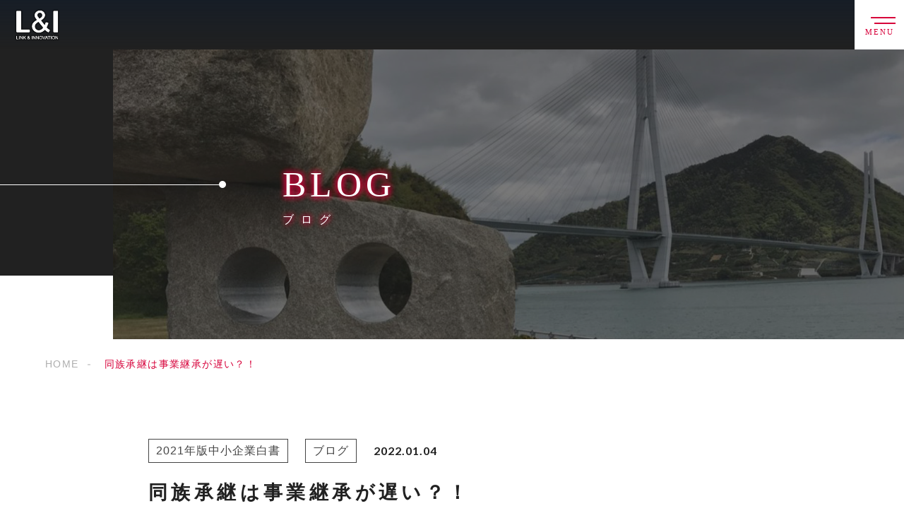

--- FILE ---
content_type: text/html; charset=UTF-8
request_url: https://link-and-innovation.co.jp/blogs/20220104/
body_size: 10084
content:
<!DOCTYPE html>
<html lang="ja">

<head prefix="og: http://ogp.me/ns# fb: http://ogp.me/ns/fb# article: http://ogp.me/ns/artcle#">

<meta charset="UTF-8">
<meta http-equiv="X-UA-Compatible" content="IE=edge">
<meta name="format-detection" content="telephone=no,address=no,email=no">
<meta name="viewport" content="width=device-width,initial-scale=1,user-scalable=no,viewport-fit=cover">


<title>同族承継は事業継承が遅い？！ | 株式会社リンクアンドイノベーション</title>
<meta name="msapplication-TileColor" content="#feb300">
<meta name="theme-color" content="#ffffff">


<!-- All In One SEO Pack 3.7.1[389,432] -->
<meta name="description"  content="承継方法別に経営者交代前後の経営者平均年齢を見ると･･･" />

<meta name="keywords"  content="中小企業診断士,地域活性化伝道師,中小企業白書,2021年版中小企業白書を読む,2021年版中小企業白書" />

<script type="application/ld+json" class="aioseop-schema">{"@context":"https://schema.org","@graph":[{"@type":"Organization","@id":"https://link-and-innovation.co.jp/#organization","url":"https://link-and-innovation.co.jp/","name":"株式会社リンクアンドイノベーション","sameAs":[]},{"@type":"WebSite","@id":"https://link-and-innovation.co.jp/#website","url":"https://link-and-innovation.co.jp/","name":"株式会社リンクアンドイノベーション","publisher":{"@id":"https://link-and-innovation.co.jp/#organization"},"potentialAction":{"@type":"SearchAction","target":"https://link-and-innovation.co.jp/?s={search_term_string}","query-input":"required name=search_term_string"}},{"@type":"WebPage","@id":"https://link-and-innovation.co.jp/blogs/20220104/#webpage","url":"https://link-and-innovation.co.jp/blogs/20220104/","inLanguage":"ja","name":"同族承継は事業継承が遅い？！","isPartOf":{"@id":"https://link-and-innovation.co.jp/#website"},"breadcrumb":{"@id":"https://link-and-innovation.co.jp/blogs/20220104/#breadcrumblist"},"description":"承継方法別に経営者交代前後の経営者平均年齢を見ると･･･","datePublished":"2022-01-03T22:42:58+09:00","dateModified":"2022-01-03T22:42:59+09:00"},{"@type":"Article","@id":"https://link-and-innovation.co.jp/blogs/20220104/#article","isPartOf":{"@id":"https://link-and-innovation.co.jp/blogs/20220104/#webpage"},"author":{"@id":"https://link-and-innovation.co.jp/author/innovation/#author"},"headline":"同族承継は事業継承が遅い？！","datePublished":"2022-01-03T22:42:58+09:00","dateModified":"2022-01-03T22:42:59+09:00","commentCount":0,"mainEntityOfPage":{"@id":"https://link-and-innovation.co.jp/blogs/20220104/#webpage"},"publisher":{"@id":"https://link-and-innovation.co.jp/#organization"},"articleSection":"2021年版中小企業白書, ブログ, 2021年版中小企業白書, 地域活性化伝道師, 中小企業診断士, 中小企業白書","image":{"@type":"ImageObject","@id":"https://link-and-innovation.co.jp/blogs/20220104/#primaryimage","url":"https://b.blogmura.com/banner-blogmura-reader-white-small.svg"}},{"@type":"Person","@id":"https://link-and-innovation.co.jp/author/innovation/#author","name":"innovation","sameAs":[],"image":{"@type":"ImageObject","@id":"https://link-and-innovation.co.jp/#personlogo","url":"https://secure.gravatar.com/avatar/75400fa4d54d56846d8fb64e6c3a09d3?s=96&d=mm&r=g","width":96,"height":96,"caption":"innovation"}},{"@type":"BreadcrumbList","@id":"https://link-and-innovation.co.jp/blogs/20220104/#breadcrumblist","itemListElement":[{"@type":"ListItem","position":1,"item":{"@type":"WebPage","@id":"https://link-and-innovation.co.jp/","url":"https://link-and-innovation.co.jp/","name":"地域と中小企業の経営課題に挑む経営コンサルティング｜リンクアンドイノベーション"}},{"@type":"ListItem","position":2,"item":{"@type":"WebPage","@id":"https://link-and-innovation.co.jp/blogs/20220104/","url":"https://link-and-innovation.co.jp/blogs/20220104/","name":"同族承継は事業継承が遅い？！"}}]}]}</script>
<link rel="canonical" href="https://link-and-innovation.co.jp/" />
			<script type="text/javascript" >
				window.ga=window.ga||function(){(ga.q=ga.q||[]).push(arguments)};ga.l=+new Date;
				ga('create', 'UA-190135859-1', 'auto');
				// Plugins
				
				ga('send', 'pageview');
			</script>
			<script async src="https://www.google-analytics.com/analytics.js"></script>
			<!-- All In One SEO Pack -->
<link rel='dns-prefetch' href='//www.googletagmanager.com' />
<link rel='dns-prefetch' href='//s.w.org' />

<!-- Site Kit によって追加された Google タグ（gtag.js）スニペット -->
<!-- Google アナリティクス スニペット (Site Kit が追加) -->
<script src='https://www.googletagmanager.com/gtag/js?id=GT-5N59V7DK' id='google_gtagjs-js' async></script>
<script id='google_gtagjs-js-after'>
window.dataLayer = window.dataLayer || [];function gtag(){dataLayer.push(arguments);}
gtag("set","linker",{"domains":["link-and-innovation.co.jp"]});
gtag("js", new Date());
gtag("set", "developer_id.dZTNiMT", true);
gtag("config", "GT-5N59V7DK");
 window._googlesitekit = window._googlesitekit || {}; window._googlesitekit.throttledEvents = []; window._googlesitekit.gtagEvent = (name, data) => { var key = JSON.stringify( { name, data } ); if ( !! window._googlesitekit.throttledEvents[ key ] ) { return; } window._googlesitekit.throttledEvents[ key ] = true; setTimeout( () => { delete window._googlesitekit.throttledEvents[ key ]; }, 5 ); gtag( "event", name, { ...data, event_source: "site-kit" } ); }; 
</script>
<link rel="https://api.w.org/" href="https://link-and-innovation.co.jp/wp-json/" /><link rel="alternate" type="application/json" href="https://link-and-innovation.co.jp/wp-json/wp/v2/posts/4907" /><link rel="alternate" type="application/json+oembed" href="https://link-and-innovation.co.jp/wp-json/oembed/1.0/embed?url=https%3A%2F%2Flink-and-innovation.co.jp%2Fblogs%2F20220104%2F" />
<link rel="alternate" type="text/xml+oembed" href="https://link-and-innovation.co.jp/wp-json/oembed/1.0/embed?url=https%3A%2F%2Flink-and-innovation.co.jp%2Fblogs%2F20220104%2F&#038;format=xml" />

<script data-cfasync="false">
window.a2a_config=window.a2a_config||{};a2a_config.callbacks=[];a2a_config.overlays=[];a2a_config.templates={};a2a_localize = {
	Share: "共有",
	Save: "ブックマーク",
	Subscribe: "購読",
	Email: "メール",
	Bookmark: "ブックマーク",
	ShowAll: "すべて表示する",
	ShowLess: "小さく表示する",
	FindServices: "サービスを探す",
	FindAnyServiceToAddTo: "追加するサービスを今すぐ探す",
	PoweredBy: "Powered by",
	ShareViaEmail: "メールでシェアする",
	SubscribeViaEmail: "メールで購読する",
	BookmarkInYourBrowser: "ブラウザにブックマーク",
	BookmarkInstructions: "このページをブックマークするには、 Ctrl+D または \u2318+D を押下。",
	AddToYourFavorites: "お気に入りに追加",
	SendFromWebOrProgram: "任意のメールアドレスまたはメールプログラムから送信",
	EmailProgram: "メールプログラム",
	More: "詳細&#8230;",
	ThanksForSharing: "Thanks for sharing!",
	ThanksForFollowing: "Thanks for following!"
};

(function(d,s,a,b){a=d.createElement(s);b=d.getElementsByTagName(s)[0];a.async=1;a.src="https://static.addtoany.com/menu/page.js";b.parentNode.insertBefore(a,b);})(document,"script");
</script>
<meta name="generator" content="Site Kit by Google 1.161.0" />
<link rel="icon" href="https://link-and-innovation.co.jp/wp-content/themes/sg092a/img/favicon/favicon.ico" type="image/x-icon">
<link rel="apple-touch-icon" href="https://link-and-innovation.co.jp/wp-content/themes/sg092a/img/favicon/apple-touch-icon.png" sizes="180x180">

<style>@charset "UTF-8";/*----------------------------------------Variables----------------------------------------*//*# Color *//* $black-natural: #000; *//* $black: #454545; *//* $black: #454545; *//* $white: $white; *//* $glay: #777; *//* $gray-dull: #999; *//* $gray-black: #212121; *//* $gray-dark: #444; *//* $gray-pale: #ededed; *//* $gray-light: #aeaeae; *//* $primary: #feb300; *//* $primary-dark: #0e1b2d; *//* $primary-white: #f1e8d2; *//* $primary-black: #f4dda8; *//* $red: #e60012; *//* $orange: #ff7200; *//* $yellow-gray: #d7003a;*//* $white-gray: #f5f5f5; *//* $white-gray2: #f9f9f9; *//* $brown: #3f3a39; *//* $brown-dark: #201108; *//* $breadcrumbs: #f9f9f9; *//* $color-copyright: #454545; *//* $color-input: #f8f8f8; *//* $blue_dark: #0f1027; *//*# Border *//* $color-border: #ddd; *//* $color-border-black: #111; *//* $color-border-gray: #555; *//* $color-border-table: #e5e5e5; *//*# ScrollBar *//* $color-track: #f1f1f1; *//* $color-thumb: #c1c1c1; *//*# Shadow *//* $shadow: rgba(#777, .1); *//* $shadow-hover: rgba(#777, .3); *//*# Hover *//* $opacity: .7; *//*# Font Family *//* $font: "游ゴシック体", YuGothic, "游ゴシック Medium", "Yu Gothic Medium", "游ゴシック", "Yu Gothic", "Hiragino Kaku Gothic ProN", "Hiragino Kaku Gothic Pro", "メイリオ", "Meiryo", sans-serif; *//* $font-en: "Lato", "Noto Sans JP", Arial, Helvetica, sans-serif; *//* $font-cn: "Microsoft Yahei", "PingHei"; *//* $font-kr: "Malgun Gothic", "Yoon Gothic"; *//*# Font Weight *//* $light: 300; *//* $regular:400; *//* $medium: 500; *//* $bold: 900; *//*# Width *//* $max-width: 1600px; *//* $outer-width: 1440px; *//* $content-width: 1000px; *//* $subpage-content-width: 1280px; *//* $min-width: 960px; *//*# Easing *//* $ease: cubic-bezier(.19, 1, .22, 1); *//**//*----------------------------------------reset----------------------------------------*/html, body, div, span, applet, object, iframe, h1, h2, h3, h4, h5, h6, p, blockquote, pre, a, abbr, acronym, address, big, cite, code, del, dfn, em, img, ins, kbd, q, s, samp, small, strike, strong, sub, sup, tt, var, b, u, i, center, dl, dt, dd, ol, ul, li, fieldset, form, label, legend, table, caption, tbody, tfoot, thead, tr, th, td, article, aside, canvas, details, embed, figure, figcaption, footer, header, hgroup, menu, nav, output, ruby, section, summary, time, mark, audio, video {margin: 0;padding: 0;border: 0;font: inherit;font-size: 100%;vertical-align: baseline;}article, aside, details, figcaption, figure, footer, header, hgroup, menu, nav, section {display: block;}body {line-height: 1;}ol, ul {list-style: none;}blockquote, q {quotes: none;}blockquote:before, blockquote:after, q:before, q:after {content: "";content: none;}table {border-spacing: 0;border-collapse: collapse;}/*----------------------------------------class----------------------------------------*/.clearfix {*zoom: 1;}.clearfix:after {display: table;clear: both;content: "";}.f_cc {-webkit-box-pack: justify;justify-content: center;-webkit-box-align: center;align-items: center;}.f_box, .f_cc {display: -webkit-box;display: flex;}.f_item {-webkit-box-flex: 1;flex: 1 0 auto;}.f_h_start {-webkit-box-pack: start;justify-content: flex-start;}.f_h_center, .f_h_start {-ms-flex-pack: justify;-webkit-box-pack: justify;}.f_h_center {-webkit-box-pack: center;justify-content: center;}.f_h_end {-webkit-box-pack: end;justify-content: flex-end;}.f_h_end, .f_h_sb {-ms-flex-pack: justify;-webkit-box-pack: justify;}.f_h_sb {-webkit-box-pack: justify;justify-content: space-between;}.f_h_sa {-webkit-box-pack: justify;justify-content: space-around;}.f_wrap {-webkit-box-lines: multiple;flex-wrap: wrap;}.f_column {flex-direction: column;-webkit-box-direction: column;}.f_start {-webkit-box-align: start;align-items: flex-start;}.f_end {-webkit-box-align: end;align-items: flex-end;}.f_center {-webkit-box-align: center;align-items: center;}.f_baseline {-webkit-box-align: baseline;align-items: baseline;}.f_stretch {-webkit-box-align: stretch;align-items: stretch;}.alignR {text-align: right;}.alignL {text-align: left;}.alignC {text-align: center;}button {border: none;outline: none;background: none;-webkit-appearance: none;-moz-appearance: none;appearance: none;}/*@mixin is-tablet-small() {@media screen and (max-width: $breakpoint-tablet) {@content;}}*//* IEハック用mixin *//*----------------------------------------Extend----------------------------------------*/@-webkit-keyframes c-btn-enter {0% {-webkit-transform: translateX(-100%);transform: translateX(-100%);}100% {-webkit-transform: translateX(0);transform: translateX(0);}}@keyframes c-btn-enter {0% {-webkit-transform: translateX(-100%);transform: translateX(-100%);}100% {-webkit-transform: translateX(0);transform: translateX(0);}}@-webkit-keyframes c-btn-leave {0% {-webkit-transform: translateX(0);transform: translateX(0);}100% {-webkit-transform: translateX(100%);transform: translateX(100%);}}@keyframes c-btn-leave {0% {-webkit-transform: translateX(0);transform: translateX(0);}100% {-webkit-transform: translateX(100%);transform: translateX(100%);}}@-webkit-keyframes c-cnt-enter {0% {opacity: 0;-webkit-transform: translateX(-10%);transform: translateX(-10%);}100% {opacity: 1;-webkit-transform: translateX(0);transform: translateX(0);}}@keyframes c-cnt-enter {0% {opacity: 0;-webkit-transform: translateX(-10%);transform: translateX(-10%);}100% {opacity: 1;-webkit-transform: translateX(0);transform: translateX(0);}}@-webkit-keyframes c-cnt-leave {0% {opacity: 1;-webkit-transform: translateX(0);transform: translateX(0);}100% {opacity: 0;-webkit-transform: translateX(0);transform: translateX(0);}}@keyframes c-cnt-leave {0% {opacity: 1;-webkit-transform: translateX(0);transform: translateX(0);}100% {opacity: 0;-webkit-transform: translateX(0);transform: translateX(0);}}/*----------------------------------------Keyframes----------------------------------------*/@-webkit-keyframes fadeIn {0% {opacity: 0;}100% {opacity: 1;}}@keyframes fadeIn {0% {opacity: 0;}100% {opacity: 1;}}@-webkit-keyframes verticalFloat {0% {-webkit-transform: translateY(5px);transform: translateY(5px);}100% {-webkit-transform: translateY(0);transform: translateY(0);}}@keyframes verticalFloat {0% {-webkit-transform: translateY(5px);transform: translateY(5px);}100% {-webkit-transform: translateY(0);transform: translateY(0);}}/*----------------------------------------l-loader----------------------------------------*/body[data-status="loading"] * {-webkit-transition-duration: 0s !important;transition-duration: 0s !important;-webkit-animation-duration: 0s !important;animation-duration: 0s !important;}body[data-status="loading"] .l-loader {pointer-events: auto;opacity: 1;}.l-loader {position: fixed;z-index: 50;top: 0;right: 0;bottom: 0;left: 0;background: #fff;pointer-events: none;opacity: 0;-webkit-transition: opacity 1s cubic-bezier(0.19, 1, 0.22, 1);transition: opacity 1s cubic-bezier(0.19, 1, 0.22, 1);}.l-loader-img {position: absolute;z-index: 999999;top: 50%;left: 50%;font-size: 0;-webkit-transform: translate(-50%, -50%);transform: translate(-50%, -50%);}/*# sourceMappingURL=maps/preload.css.map */</style><script src="https://cdnjs.cloudflare.com/ajax/libs/layzr.js/2.2.2/layzr.min.js"></script>
<script src="https://cdn.jsdelivr.net/npm/lazysizes@5.2.0/plugins/unveilhooks/ls.unveilhooks.min.js"></script>
<script src="https://link-and-innovation.co.jp/wp-content/themes/sg092a/js/jquery-3.4.1.min.js?update=20201029100308"></script>
<link rel="dns-prefetch" href="//fonts.googleapis.com">

</head>

<body class="post-template-default single single-post postid-4907 single-format-standard" data-status="loading">

<div class="l-loader">
  <div class="l-loader-img">
    <svg width="60" height="60" viewBox="0 0 38 38" xmlns="http://www.w3.org/2000/svg">
      <defs>
        <linearGradient x1="8.042%" y1="0%" x2="65.682%" y2="23.865%" id="a">
          <stop stop-color="#000000" stop-opacity="0" offset="0%"/>
          <stop stop-color="#000000" stop-opacity=".631" offset="63.146%"/>
          <stop stop-color="#000000" offset="100%"/>
        </linearGradient>
      </defs>
      <g fill="none" fill-rule="evenodd">
        <g transform="translate(1 1)">
          <path d="M36 18c0-9.94-8.06-18-18-18" id="Oval-2" stroke="url(#a)" stroke-width="2">
            <animateTransform
              attributeName="transform"
              type="rotate"
              from="0 18 18"
              to="360 18 18"
              dur=".6s"
              repeatCount="indefinite" />
          </path>
          <circle fill="#000000" cx="36" cy="18" r="1">
            <animateTransform
              attributeName="transform"
              type="rotate"
              from="0 18 18"
              to="360 18 18"
              dur=".6s"
              repeatCount="indefinite" />
          </circle>
        </g>
      </g>
    </svg>
  </div>
</div><!-- /.l-loader -->

  <header class="js-header l-header">

    <div class="p-header">

              <p class="p-header-logo">
          <a class="p-header-logo-link" href="https://link-and-innovation.co.jp/">
            <img src="https://link-and-innovation.co.jp/wp-content/themes/sg092a/img/common/space.gif" data-layzr="https://link-and-innovation.co.jp/wp-content/uploads/2020/12/logo-2.png" alt="株式会社リンクアンドイノベーション" class="p-header-logo-img">
          </a>
        </p>
      
      <div class="p-header-nav">
        <ul class="p-header-nav-list">

          
          <li class="p-header-nav-item">
            <a href="https://link-and-innovation.co.jp/" target="_self" class="p-header-nav-link">Home</a>
          </li>
          
          
          <li class="p-header-nav-item">
            <a href="https://link-and-innovation.co.jp/about/" target="_self" class="p-header-nav-link">当社について</a>
          </li>
          
          
          <li class="p-header-nav-item">
            <a href="https://link-and-innovation.co.jp/service/" target="_self" class="p-header-nav-link">事業内容</a>
          </li>
          
          
          <li class="p-header-nav-item">
            <a href="https://link-and-innovation.co.jp/jigyousaikoutiku/" target="_self" class="p-header-nav-link">補助金の申請について</a>
          </li>
          
          
          <li class="p-header-nav-item">
            <a href="https://link-and-innovation.co.jp/works/" target="_self" class="p-header-nav-link">活動実績</a>
          </li>
          
          
          <li class="p-header-nav-item">
            <a href="https://link-and-innovation.co.jp/ceo-profile/" target="_self" class="p-header-nav-link">代表紹介</a>
          </li>
          
          
          <li class="p-header-nav-item">
            <a href="https://link-and-innovation.co.jp/faq/" target="_self" class="p-header-nav-link">よくあるご質問</a>
          </li>
          
          
          <li class="p-header-nav-item">
            <a href="https://link-and-innovation.co.jp/access/" target="_self" class="p-header-nav-link">アクセス</a>
          </li>
          
          
          <li class="p-header-nav-item">
            <a href="https://link-and-innovation.co.jp/blog/" target="_self" class="p-header-nav-link is-current">ブログ</a>
          </li>
          
          
          <li class="p-header-nav-item">
            <a href="https://link-and-innovation.co.jp/contact/" target="_self" class="p-header-nav-link">お問い合わせ</a>
          </li>
          
                  </ul>
      </div>
      
      
              
        <div class="p-header-contact">
          <a href="https://link-and-innovation.co.jp/contact/" target="_self" class="p-header-contact-link">
            <p class="p-header-contact-icon"><i class="far fa-envelope"></i></p>
                          <p class="p-header-contact-txt">CONTACT</p>
                      </a>
        </div>
      
      <button class="p-burger-icon js-menu-toggle" type="button">
        <span class="p-burger-icon-line"></span>
        <span class="p-burger-icon-line"></span>
        <span class="p-burger-icon-txt">MENU</span>
      </button>

    </div><!-- /.globalHeader -->

  </header><!-- /.l-header -->

  <div class="js-body-wrapper">
<div class="l-main">
<header class="c-page-headline">
  <div class="c-page-headline-container">

          <h1 class="c-page-headline-ttl">
        <span class="c-page-headline-ttl-main"><span class="js-animate">BLOG</span></span>
        <span class="c-page-headline-ttl-sub"><span class="js-animate">ブログ</span></span>
      </h1>
    
    <div class="c-page-headline-bg js-animate js-animate-fade-in" style="background-image:url(https://link-and-innovation.co.jp/wp-content/uploads/2020/12/blog_kv.jpg);"></div>

    <div class="c-page-headline-bg-mobile js-animate js-animate-fade-in" style="background-image:url(https://link-and-innovation.co.jp/wp-content/uploads/2020/12/blog_kvsp.jpg);"></div>
  </div>
</header>




  
  <nav class="c-breadcrumbs js-animate">
    <ol itemscope itemtype="http://schema.org/BreadcrumbList" class="c-breadcrumbs-items">
          <li itemprop="itemListElement" itemscope itemtype="http://schema.org/ListItem" class="c-breadcrumbs-item"><a itemprop="item" href="https://link-and-innovation.co.jp/" class="c-breadcrumbs-link"><span itemprop="name">HOME</span></a><meta itemprop="position" content="1" /></li>
          <li itemprop="itemListElement" itemscope itemtype="http://schema.org/ListItem" class="c-breadcrumbs-item"><a itemprop="item" href="javascript:void(0);" class="c-breadcrumbs-link is-link-none"><span itemprop="name">同族承継は事業継承が遅い？！</span></a><meta itemprop="position" content="2" /></li>
        </ol>
  </nav>

  
  <div class="l-blog-single">


    <main class="l-blog-single-main js-animate js-animate-fly-in-bottom">

              
          <article class="p-post">

            <div class="p-post-meta js-animate js-animate-fly-in-left">
              <p class="p-post-meta-item">
                <span class="p-post-meta-cat"><a href="https://link-and-innovation.co.jp/2021_chusho_hakusyo/" rel="category tag">2021年版中小企業白書</a></span><span class="p-post-meta-cat"><a href="https://link-and-innovation.co.jp/blogs/" rel="category tag">ブログ</a></span>
              </p>
              <p class="p-post-meta-item"><time class="p-post-meta-date" datetime="2022.01.04">2022.01.04</time></p>
            </div>

            <h1 class="p-post-ttl">同族承継は事業継承が遅い？！</h1>

            
            <div class="p-post-content">
              
<p>おはようございます。<a target="_blank" href="http://www.link-and-innovation.co.jp/" rel="noreferrer noopener">株式会社リンクアンドイノベーション</a>　中小企業診断士　地域活性化伝道師の長岡　力（ながおかつとむ）です。</p>



<p class="has-background" style="background-color:#dff77e">昨日は<a target="_blank" href="https://www.chusho.meti.go.jp/pamflet/hakusyo/2021/PDF/chusho.html" rel="noreferrer noopener">2021年版「中小企業白書」</a>の<a href="https://link-and-innovation.co.jp/blogs/20220103" target="_blank" rel="noreferrer noopener">Ⅱ-314ページ「第2-3-17図 従業員規模別、経営者交代による経営者年齢の変化」</a>を見ましたが、今日は<a href="https://www.chusho.meti.go.jp/pamflet/hakusyo/2021/PDF/chusho/04Hakusyo_part2_chap3_web.pdf#page=19" target="_blank" rel="noreferrer noopener">Ⅱ-315ページ「第2-3-18図 承継方法別、経営者交代による経営者年齢の変化」</a>を見ます。</p>



<p class="has-pale-cyan-blue-background-color has-background">下図から、承継方法別に経営者交代前後の経営者平均年齢を見ると、交代前の経営者年齢は同族承継で68.9歳、同族承継以外で63.2歳と、同族承継では事業承継時期が遅くなる傾向にあることが分かります。<br><br>この結果について白書は、同族承継においては、子息などの後継者が一定の経験や年齢を重ねるのを待って事業承継するために、結果的に承継時期が遅くなっている可能性が考えられる。<br><br>一方で交代後の経営者平均年齢は同族承継で46.8歳、同族承継以外で54.5歳と同族承継の方が若い年齢で経営者に就任していることが分かります。</p>



<div class="wp-block-columns">
<div class="wp-block-column" style="flex-basis:100%">
<div class="wp-block-group"><div class="wp-block-group__inner-container">
<figure class="wp-block-gallery columns-1 is-cropped"><ul class="blocks-gallery-grid"><li class="blocks-gallery-item"><figure><img src="https://link-and-innovation.co.jp/wp-content/themes/sg092a/img/common/space.gif" data-layzr="https://link-and-innovation.co.jp/wp-content/uploads/2022/01/66c19942ab4ba346fdb64ccc04cde373-2.png" alt="" data-id="4908" data-full-url="https://link-and-innovation.co.jp/wp-content/uploads/2022/01/66c19942ab4ba346fdb64ccc04cde373-2.png" data-link="https://link-and-innovation.co.jp/?attachment_id=4908" class="wp-image-4908"/></figure></li></ul></figure>



<p class="has-light-green-cyan-background-color has-background">同族承継は承継時期が遅くなっている。確かに、該当する人が何人かいますね。後継者が確保できているが故の余裕がそうさせているようにも感じますね！！</p>



<p class="has-white-background-color has-background">#中小企業診断士 #地域活性化伝道師 #2021年版中小企業白書 #中小企業白書を読む</p>
</div></div>
</div>
</div>



<p><strong><span class="has-inline-color has-vivid-red-color">応援クリックお願いします！</span></strong></p>



<a href="https://management.blogmura.com/consultant/ranking/in?p_cid=10412556" target="_blank" rel="noopener"><img src="https://link-and-innovation.co.jp/wp-content/themes/sg092a/img/common/space.gif" data-layzr="https://b.blogmura.com/management/consultant/88_31.gif" width="88" height="31" border="0" alt="にほんブログ村 経営ブログ コンサルタントへ"></a><br>



<a href="https://blogmura.com/profiles/10412556/?p_cid=10412556&amp;reader=10412556" target="_blank" rel="noopener"><img src="https://link-and-innovation.co.jp/wp-content/themes/sg092a/img/common/space.gif" data-layzr="https://b.blogmura.com/banner-blogmura-reader-white-small.svg" width="160" height="36" border="0" alt="中小企業診断士　地域活性化伝道師のブログ - にほんブログ村"></a>





<p> </p>


<div class="wp-block-calendar"><table id="wp-calendar" class="wp-calendar-table">
	<caption>2026年1月</caption>
	<thead>
	<tr>
		<th scope="col" title="月曜日">月</th>
		<th scope="col" title="火曜日">火</th>
		<th scope="col" title="水曜日">水</th>
		<th scope="col" title="木曜日">木</th>
		<th scope="col" title="金曜日">金</th>
		<th scope="col" title="土曜日">土</th>
		<th scope="col" title="日曜日">日</th>
	</tr>
	</thead>
	<tbody>
	<tr>
		<td colspan="3" class="pad">&nbsp;</td><td>1</td><td>2</td><td>3</td><td>4</td>
	</tr>
	<tr>
		<td>5</td><td>6</td><td>7</td><td>8</td><td>9</td><td>10</td><td>11</td>
	</tr>
	<tr>
		<td>12</td><td>13</td><td>14</td><td>15</td><td>16</td><td>17</td><td>18</td>
	</tr>
	<tr>
		<td id="today">19</td><td>20</td><td>21</td><td>22</td><td>23</td><td>24</td><td>25</td>
	</tr>
	<tr>
		<td>26</td><td>27</td><td>28</td><td>29</td><td>30</td><td>31</td>
		<td class="pad" colspan="1">&nbsp;</td>
	</tr>
	</tbody>
	</table><nav aria-label="前と次の月" class="wp-calendar-nav">
		<span class="wp-calendar-nav-prev"><a href="https://link-and-innovation.co.jp/2025/10/">&laquo; 10月</a></span>
		<span class="pad">&nbsp;</span>
		<span class="wp-calendar-nav-next">&nbsp;</span>
	</nav></div>


<p></p>
<div class="addtoany_share_save_container addtoany_content addtoany_content_bottom"><div class="a2a_kit a2a_kit_size_32 addtoany_list" data-a2a-url="https://link-and-innovation.co.jp/blogs/20220104/" data-a2a-title="同族承継は事業継承が遅い？！"><a class="a2a_button_facebook" href="https://www.addtoany.com/add_to/facebook?linkurl=https%3A%2F%2Flink-and-innovation.co.jp%2Fblogs%2F20220104%2F&amp;linkname=%E5%90%8C%E6%97%8F%E6%89%BF%E7%B6%99%E3%81%AF%E4%BA%8B%E6%A5%AD%E7%B6%99%E6%89%BF%E3%81%8C%E9%81%85%E3%81%84%EF%BC%9F%EF%BC%81" title="Facebook" rel="nofollow noopener" target="_blank"></a><a class="a2a_button_twitter" href="https://www.addtoany.com/add_to/twitter?linkurl=https%3A%2F%2Flink-and-innovation.co.jp%2Fblogs%2F20220104%2F&amp;linkname=%E5%90%8C%E6%97%8F%E6%89%BF%E7%B6%99%E3%81%AF%E4%BA%8B%E6%A5%AD%E7%B6%99%E6%89%BF%E3%81%8C%E9%81%85%E3%81%84%EF%BC%9F%EF%BC%81" title="Twitter" rel="nofollow noopener" target="_blank"></a><a class="a2a_button_email" href="https://www.addtoany.com/add_to/email?linkurl=https%3A%2F%2Flink-and-innovation.co.jp%2Fblogs%2F20220104%2F&amp;linkname=%E5%90%8C%E6%97%8F%E6%89%BF%E7%B6%99%E3%81%AF%E4%BA%8B%E6%A5%AD%E7%B6%99%E6%89%BF%E3%81%8C%E9%81%85%E3%81%84%EF%BC%9F%EF%BC%81" title="Email" rel="nofollow noopener" target="_blank"></a><a class="a2a_dd addtoany_share_save addtoany_share" href="https://www.addtoany.com/share"></a></div></div>              


            </div>

          </article><!-- p-post -->

        
      
    </main><!-- /.l-blog-main -->

    
    <aside class="l-blog-single-side">

      
      <p class="c-btn -bdr">
        <a href="https://link-and-innovation.co.jp/blog" class="c-btn-link" rel="noopener"><span class="c-btn-txt">ブログ一覧に戻る</span></a>
      </p>

    </aside><!-- /.l-blog-side -->
  </div><!-- /.l-blog -->


</div><!-- /.l-main -->


<div class="c-cta is-subpage">
      <div class="c-cta-wrap">

        
          <h3 class="c-cta-ttl">

                          <div class="c-cta-ttl-en">CONTACT</div>
            
                          <div class="c-cta-ttl-ja">お問い合わせ</div>
            
          </h3>

        
                <ul class="c-cta-sns">

                      <li class="c-cta-sns-ico -facebook">
              <a href="https://www.facebook.com/%E6%A0%AA%E5%BC%8F%E4%BC%9A%E7%A4%BE%E3%83%AA%E3%83%B3%E3%82%AF%E3%82%A2%E3%83%B3%E3%83%89%E3%82%A4%E3%83%8E%E3%83%99%E3%83%BC%E3%82%B7%E3%83%A7%E3%83%B3-232019536844781/" class="c-cta-sns-link" target="_blank" rel="nofollow noopener"></a>
            </li>
          
                      <li class="c-cta-sns-ico -insta">
              <a href="https://www.instagram.com/tsutomu_nagaoka" class="c-cta-sns-link" target="_blank" rel="nofollow noopener"></a>
            </li>
          
                      <li class="c-cta-sns-ico -twitter">
              <a href="https://twitter.com/LandI_nagaoka" class="c-cta-sns-link" target="_blank" rel="nofollow noopener"></a>
            </li>
          
          
        </ul>
        
                  <div class="c-cta-txt">
            <p>経営や地域活性化に関するご相談は、下記よりお気軽にお問い合わせください。</p>
          </div>
        


                  <ul class="c-cta-box">

          
            <li class="c-cta-box-item">
              <a href="https://link-and-innovation.co.jp/contact/" target="_self" class="c-cta-box-link -mail">

                                  <p class="c-cta-box-txt">メールでのお問い合わせ</p>
                
                                  <div class="c-cta-box-btn-wrap">
                    <div class="c-cta-box-btn -mail"><span class="c-cta-box-btn-txt">お問い合わせフォーム</span></div>
                  </div>
                
								

              </a>
            </li>
          
            <li class="c-cta-box-item">
              <a href="tel:090-4127-3569" target="_self" class="c-cta-box-link -tel">

                                  <p class="c-cta-box-txt">お電話でのお問い合わせ</p>
                
                                  <div class="c-cta-box-btn-wrap">
                    <div class="c-cta-box-btn -tel"><span class="c-cta-box-btn-txt">090-4127-3569</span></div>
                  </div>
                
								                  <p class="c-cta-box-txt c-cta-box-note">勧誘と区別するため、固定電話から呼び出し音を1回だけ鳴らしてください。<br class="note-br">こちらから折り返しご連絡いたします。</p>
								

              </a>
            </li>
          
        </ul>
        
      </div>
    </div>

  <footer class="l-footer">

    <div class="p-footer">

      <div class="p-footer-info">
        <div class="p-footer-logo">
          <a class="p-footer-logo-link" href="https://link-and-innovation.co.jp/">
            <img src="https://link-and-innovation.co.jp/wp-content/themes/sg092a/img/common/space.gif" data-layzr="https://link-and-innovation.co.jp/wp-content/uploads/2020/12/logo-2.png" alt="株式会社リンクアンドイノベーション" class="p-header-logo-img">
          </a>
        </div>

        
          <address class="p-footer-address">
            <p>〒166-0013　<br class="sp">東京都杉並区堀ノ内2-31-2 <br class="sp">アルス杉並方南町401</p>
          </address>
              </div>

      <ul class="p-footer-nav">

      
        <li class="p-footer-nav-item">
          <a href="https://link-and-innovation.co.jp/" target="_self" class="p-footer-nav-link">Home</a>
        </li>
        
        
        <li class="p-footer-nav-item">
          <a href="https://link-and-innovation.co.jp/about/" target="_self" class="p-footer-nav-link">当社について</a>
        </li>
        
        
        <li class="p-footer-nav-item">
          <a href="https://link-and-innovation.co.jp/service/" target="_self" class="p-footer-nav-link">事業内容</a>
        </li>
        
        
        <li class="p-footer-nav-item">
          <a href="https://link-and-innovation.co.jp/jigyousaikoutiku/" target="_self" class="p-footer-nav-link">補助金の申請について</a>
        </li>
        
        
        <li class="p-footer-nav-item">
          <a href="https://link-and-innovation.co.jp/works/" target="_self" class="p-footer-nav-link">活動実績</a>
        </li>
        
        
        <li class="p-footer-nav-item">
          <a href="https://link-and-innovation.co.jp/ceo-profile/" target="_self" class="p-footer-nav-link">代表紹介</a>
        </li>
        
        
        <li class="p-footer-nav-item">
          <a href="https://link-and-innovation.co.jp/faq/" target="_self" class="p-footer-nav-link">よくあるご質問</a>
        </li>
        
        
        <li class="p-footer-nav-item">
          <a href="https://link-and-innovation.co.jp/access/" target="_self" class="p-footer-nav-link">アクセス</a>
        </li>
        
        
        <li class="p-footer-nav-item">
          <a href="https://link-and-innovation.co.jp/blog/" target="_self" class="p-footer-nav-link">ブログ</a>
        </li>
        
        
        <li class="p-footer-nav-item">
          <a href="https://link-and-innovation.co.jp/contact/" target="_self" class="p-footer-nav-link">お問い合わせ</a>
        </li>
        
              </ul>

            <small class="p-footer-copy" lang="en">© 2021 株式会社リンクアンドイノベーション</small>


    </div>

  </footer>

</div><!-- /#js-body-wrapper -->

<div class="js-pagetop p-pagetop"><button id="js-pagetop-btn" class="p-pagetop-btn" type="button"></button></div>

<aside id="js-sp-menu" class="p-sp-menu js-hide">
  <div class="p-sp-menu-bg-color"></div>
  <div class="p-sp-menu-bg-img">
    <a href="https://link-and-innovation.co.jp/" class="p-sp-menu-bg-img-logo"><img src="https://link-and-innovation.co.jp/wp-content/themes/sg092a/img/common/space.gif" data-layzr="https://link-and-innovation.co.jp/wp-content/uploads/2020/12/logo-2.png" alt="" class="p-sp-menu-bg-img-logo-img"></a>
  </div>
  <button class="p-sp-menu-btn js-menu-toggle" type="button">
    <span class="p-sp-menu-btn-line"></span>
    <span class="p-sp-menu-btn-line"></span>
  </button>

  <nav class="p-sp-menu-container">

    <div class="p-sp-menu-inner">

              <ul class="p-sp-menu-items">
      
            <li class="p-sp-menu-item">
              <a href="https://link-and-innovation.co.jp/" class="p-sp-menu-link js-menu-toggle u-nothover" target="_self">
                Home              </a>
            </li>

        
            <li class="p-sp-menu-item">
              <a href="https://link-and-innovation.co.jp/about/" class="p-sp-menu-link js-menu-toggle u-nothover" target="_self">
                当社について              </a>
            </li>

        
            <li class="p-sp-menu-item">
              <a href="https://link-and-innovation.co.jp/service/" class="p-sp-menu-link js-menu-toggle u-nothover" target="_self">
                事業内容              </a>
            </li>

        
            <li class="p-sp-menu-item">
              <a href="https://link-and-innovation.co.jp/jigyousaikoutiku/" class="p-sp-menu-link js-menu-toggle u-nothover" target="_self">
                補助金の申請について              </a>
            </li>

        
            <li class="p-sp-menu-item">
              <a href="https://link-and-innovation.co.jp/works/" class="p-sp-menu-link js-menu-toggle u-nothover" target="_self">
                活動実績              </a>
            </li>

        
            <li class="p-sp-menu-item">
              <a href="https://link-and-innovation.co.jp/ceo-profile/" class="p-sp-menu-link js-menu-toggle u-nothover" target="_self">
                代表紹介              </a>
            </li>

        
            <li class="p-sp-menu-item">
              <a href="https://link-and-innovation.co.jp/faq/" class="p-sp-menu-link js-menu-toggle u-nothover" target="_self">
                よくあるご質問              </a>
            </li>

        
            <li class="p-sp-menu-item">
              <a href="https://link-and-innovation.co.jp/access/" class="p-sp-menu-link js-menu-toggle u-nothover" target="_self">
                アクセス              </a>
            </li>

        
            <li class="p-sp-menu-item">
              <a href="https://link-and-innovation.co.jp/blog/" class="p-sp-menu-link js-menu-toggle u-nothover" target="_self">
                ブログ              </a>
            </li>

        
            <li class="p-sp-menu-item">
              <a href="https://link-and-innovation.co.jp/contact/" class="p-sp-menu-link js-menu-toggle u-nothover" target="_self">
                お問い合わせ              </a>
            </li>

        
        </ul><!-- /.spMenu__items -->
      
              <ul class="c-cta-sns p-sp-menu-sns">
          
                      <li class="c-cta-sns-ico -facebook">
              <a href="https://www.facebook.com/%E6%A0%AA%E5%BC%8F%E4%BC%9A%E7%A4%BE%E3%83%AA%E3%83%B3%E3%82%AF%E3%82%A2%E3%83%B3%E3%83%89%E3%82%A4%E3%83%8E%E3%83%99%E3%83%BC%E3%82%B7%E3%83%A7%E3%83%B3-232019536844781/" class="c-cta-sns-link p-sp-menu-sns-link" target="_blank" rel="nofollow noopener"></a>
            </li>
          
                      <li class="c-cta-sns-ico -insta">
              <a href="https://www.instagram.com/tsutomu_nagaoka" class="c-cta-sns-link p-sp-menu-sns-link" target="_blank" rel="nofollow noopener"></a>
            </li>
          
                      <li class="c-cta-sns-ico -twitter">
              <a href="https://twitter.com/LandI_nagaoka" class="c-cta-sns-link p-sp-menu-sns-link" target="_blank" rel="nofollow noopener"></a>
            </li>
          
          
        </ul>
            
    </div><!-- /.spMenu__inner -->

  </nav><!-- /.sp-menu__container -->

</aside><!-- /.sp-menu -->

<script src="https://link-and-innovation.co.jp/wp-content/themes/sg092a/js/lib.min.js?update=20201029100308"></script><script src="https://link-and-innovation.co.jp/wp-content/themes/sg092a/js/main.js?update=20201029100308"></script>
<link rel="stylesheet" href="https://link-and-innovation.co.jp/wp-content/themes/sg092a/css/layout.css?update=20210105053401">
<link rel='stylesheet'   href='https://link-and-innovation.co.jp/wp-includes/css/dist/block-library/style.min.css?ver=5.6.16' media='all'>
<link rel='stylesheet'   href='https://link-and-innovation.co.jp/wp-includes/css/dist/block-library/theme.min.css?ver=5.6.16' media='all'>
<link rel='stylesheet'   href='https://link-and-innovation.co.jp/wp-content/plugins/add-to-any/addtoany.min.css?ver=1.15' media='all'>
<script src='https://link-and-innovation.co.jp/wp-includes/js/wp-embed.min.js?ver=5.6.16' id='wp-embed-js'></script>

</body>

</html>
